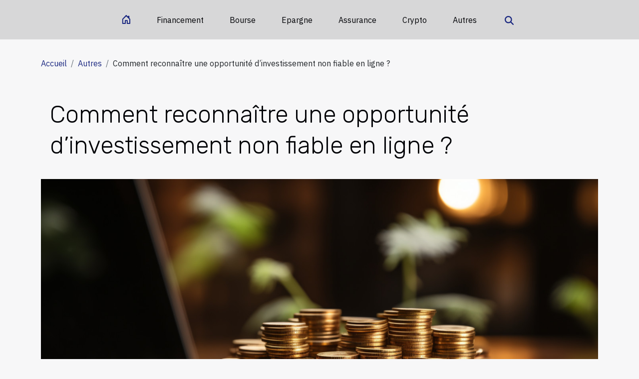

--- FILE ---
content_type: text/html; charset=UTF-8
request_url: https://www.immohongrie.com/comment-reconnaitre-une-opportunite-dinvestissement-non-fiable-en-ligne/
body_size: 8168
content:
<!DOCTYPE html>
    <html lang="fr">
<head>
    <meta charset="utf-8">
    <title>Comment reconnaître une opportunité d’investissement non fiable en ligne ?</title>

<meta name="description" content="">

<meta name="robots" content="all" />
<link rel="icon" type="image/png" href="/favicon.png" />


    <meta name="viewport" content="width=device-width, initial-scale=1">
    <link rel="stylesheet" href="/css/style2.css">
</head>
<body>
    <header>
    <div class="container-fluid d-flex justify-content-center">
        <nav class="navbar container navbar-expand-xl m-0 pt-3 pb-3">
            <div class="container-fluid">
                <button class="navbar-toggler" type="button" data-bs-toggle="collapse" data-bs-target="#navbarSupportedContent" aria-controls="navbarSupportedContent" aria-expanded="false" aria-label="Toggle navigation">
                    <svg xmlns="http://www.w3.org/2000/svg" fill="currentColor" class="bi bi-list" viewBox="0 0 16 16">
                        <path fill-rule="evenodd" d="M2.5 12a.5.5 0 0 1 .5-.5h10a.5.5 0 0 1 0 1H3a.5.5 0 0 1-.5-.5m0-4a.5.5 0 0 1 .5-.5h10a.5.5 0 0 1 0 1H3a.5.5 0 0 1-.5-.5m0-4a.5.5 0 0 1 .5-.5h10a.5.5 0 0 1 0 1H3a.5.5 0 0 1-.5-.5"></path>
                    </svg>
                </button>
                <div class="collapse navbar-collapse" id="navbarSupportedContent">
                    <ul class="navbar-nav">
                                    <li class="nav-item"><a href="/" class="nav-link"><i></i></a></li>
                                                    <li class="nav-item">
    <a href="/financement" class="nav-link">Financement</a>
    </li>
                                    <li class="nav-item">
    <a href="/bourse" class="nav-link">Bourse</a>
    </li>
                                    <li class="nav-item">
    <a href="/epargne" class="nav-link">Epargne</a>
    </li>
                                    <li class="nav-item">
    <a href="/assurance" class="nav-link">Assurance</a>
    </li>
                                    <li class="nav-item">
    <a href="/crypto" class="nav-link">Crypto</a>
    </li>
                                    <li class="nav-item">
    <a href="/autres" class="nav-link">Autres</a>
    </li>
                            </ul>
                    <form class="d-flex" role="search" method="get" action="/search">
    <input type="search" class="form-control"  name="q" placeholder="Rechercher" aria-label="Rechercher"  pattern=".*\S.*" required>
    <button type="submit" class="btn">
        <svg xmlns="http://www.w3.org/2000/svg" width="18px" height="18px" fill="currentColor" viewBox="0 0 512 512">
                    <path d="M416 208c0 45.9-14.9 88.3-40 122.7L502.6 457.4c12.5 12.5 12.5 32.8 0 45.3s-32.8 12.5-45.3 0L330.7 376c-34.4 25.2-76.8 40-122.7 40C93.1 416 0 322.9 0 208S93.1 0 208 0S416 93.1 416 208zM208 352a144 144 0 1 0 0-288 144 144 0 1 0 0 288z"/>
                </svg>
    </button>
</form>
                </div>
            </div>
        </nav>
    </div>
</header>
<div class="container">
        <nav aria-label="breadcrumb"
             >
            <ol class="breadcrumb">
                <li class="breadcrumb-item"><a href="/">Accueil</a></li>
                                    <li class="breadcrumb-item  active ">
                        <a href="/autres" title="Autres">Autres</a>                    </li>
                                <li class="breadcrumb-item">
                    Comment reconnaître une opportunité d’investissement non fiable en ligne ?                </li>
            </ol>
        </nav>
    </div>
<div class="container-fluid">
    <main class="container sidebar-left mt-2">
        <div class="row">
            <div>
                                    <h1>
                        Comment reconnaître une opportunité d’investissement non fiable en ligne ?                    </h1>
                
                    <img class="img-fluid" src="/images/comment-reconnaitre-une-opportunite-dinvestissement-non-fiable-en-ligne.jpg" alt="Comment reconnaître une opportunité d’investissement non fiable en ligne ?">
            </div>

            <aside class="col-lg-3 order-2 order-lg-1 col-12 aside-left">
            <!--     -->

                <div class="list-img-none">
                    <h2>Similaire</h2>                            <section>
                    <figure><a href="/quelques-idees-de-business-pour-gagner-de-largent-sur-internet" title="Quelques idées de business pour gagner de l’argent sur internet"><img class="img-fluid" src="/images/quelques-idees-de-business-pour-gagner-de-largent-sur-internet.jpeg" alt="Quelques idées de business pour gagner de l’argent sur internet"></a></figure><figcaption>Quelques idées de business pour gagner de l’argent sur internet</figcaption>                    <div>
                                                <h3><a href="/quelques-idees-de-business-pour-gagner-de-largent-sur-internet" title="Quelques idées de business pour gagner de l’argent sur internet">Quelques idées de business pour gagner de l’argent sur internet</a></h3>                    </div>
                </section>
                            <section>
                    <figure><a href="/4-sujets-qui-vous-aident-a-obtenir-facilement-le-rachat-de-credit-auto" title="4 sujets qui vous aident à obtenir facilement le rachat de crédit auto"><img class="img-fluid" src="/images/4-sujets-qui-vous-aident-a-obtenir-facilement-le-rachat-de-credit-auto.jpg" alt="4 sujets qui vous aident à obtenir facilement le rachat de crédit auto"></a></figure><figcaption>4 sujets qui vous aident à obtenir facilement le rachat de crédit auto</figcaption>                    <div>
                                                <h3><a href="/4-sujets-qui-vous-aident-a-obtenir-facilement-le-rachat-de-credit-auto" title="4 sujets qui vous aident à obtenir facilement le rachat de crédit auto">4 sujets qui vous aident à obtenir facilement le rachat de crédit auto</a></h3>                    </div>
                </section>
                            <section>
                    <figure><a href="/quels-sont-les-avantages-des-informations-fiables-dans-le-trading-des-crypto-monnaies" title="Quels sont les avantages des informations fiables dans le trading des crypto-monnaies?"><img class="img-fluid" src="/images/quels-sont-les-avantages-des-informations-fiables-dans-le-trading-des-crypto-monnaies.jpg" alt="Quels sont les avantages des informations fiables dans le trading des crypto-monnaies?"></a></figure><figcaption>Quels sont les avantages des informations fiables dans le trading des crypto-monnaies?</figcaption>                    <div>
                                                <h3><a href="/quels-sont-les-avantages-des-informations-fiables-dans-le-trading-des-crypto-monnaies" title="Quels sont les avantages des informations fiables dans le trading des crypto-monnaies?">Quels sont les avantages des informations fiables dans le trading des crypto-monnaies?</a></h3>                    </div>
                </section>
                            <section>
                    <figure><a href="/gestion-usage-dun-logiciel-comptable" title="Gestion : Usage d&#039;un Logiciel comptable"><img class="img-fluid" src="/images/gestion-usage-dun-logiciel-comptable.jpeg" alt="Gestion : Usage d&#039;un Logiciel comptable"></a></figure><figcaption>Gestion : Usage d'un Logiciel comptable</figcaption>                    <div>
                                                <h3><a href="/gestion-usage-dun-logiciel-comptable" title="Gestion : Usage d&#039;un Logiciel comptable">Gestion : Usage d'un Logiciel comptable</a></h3>                    </div>
                </section>
                                    </div>
            </aside>

            <div class="col-lg-9 order-1 order-lg-2 col-12 main">
                <article><details  open >
                    <summary>Sommaire</summary>
        
                                    <ol>
                                        <li>
                        <a href="javascript:;" onclick="document.querySelector('#anchor_0').scrollIntoView();"> NFT et cryptomonnaie</a>
                    </li>
                                                                                    <li>
                        <a href="javascript:;" onclick="document.querySelector('#anchor_1').scrollIntoView();"> La bourse</a>
                    </li>
                                                                                    <li>
                        <a href="javascript:;" onclick="document.querySelector('#anchor_2').scrollIntoView();"> L’immobilier</a>
                    </li>
                                                            </ol>
                        </details>

                    <div><p>Les salaires perçus à la fin du mois ne sont pas toujours suffisants pour mener une très belle vie, une vie de rêve. Il faut alors trouver d’autres sources de revenu, investir dans des secteurs qui vont vous apporter des revenus supplémentaires. Dans cet article, nous allons, vous présentez dans quoi vous pouvez investir en 2021 pour avoir des revenus supplémentaires.</p>
<ol>
<li>
<h2 id="anchor_0"><strong> NFT et cryptomonnaie</strong></h2>
</li>
</ol>
<p>Le marché des <strong>NFT</strong> et cryptomonnaie a le vent en poupe dernièrement. C’est un véritable domaine dans lequel vous pouvez investir. Il existe sur le marché plusieurs cryptomonnaies qui présentent des opportunités intéressantes. Vous pouvez également vous intéresser aux marchés des <strong>NFT</strong> dont les ventes ont battu des records en 2021 et qui attirent de plus en plus l’attention des hommes les plus riches du monde.</p>
<p>Pour ces marchés, vous devez être prêt à prendre des risques si vous voulez gagner. Vu les récentes prouesses dans le domaine de la cryptomonnaie notamment avec le bitcoin, on peut quand même dire que le risque vaut la peine d’être pris.</p>
<ol start="2">
<li>
<h2 id="anchor_1"><strong> La bourse</strong></h2>
</li>
</ol>
<p>Quand ton parle d’investissement, la bourse est clairement la première idée qui vient à presque tout le monde. C’est vraiment un domaine dans lequel vous pouvez investir. Investir en bourses revient à acheter des actions (ou d’autres titres financiers) puis de les revendre après qu’elles ont progressé.</p>
<p>Vous avez la possibilité d’y investir à court terme ou à long terme. Ce qui est beaucoup plus intéressant avec ce marché, c’est que peu importe le type d’investisseur que vous êtes, vous trouverez pour votre compte</p>
<ol start="3">
<li>
<h2 id="anchor_2"><strong> L’immobilier</strong></h2>
</li>
</ol>
<p>Voilà un troisième secteur dans lequel vous pouvez investir. Investir en immobilier ce n’est pas seulement acheter une maison et la revendre lorsqu’elle prend de la valeur, du prix. Non. L’investissement immobilier peut prendre plusieurs formes par exemple les fonds d’investissement, les SCPI ou encore les actions de sociétés qui gèrent des parcs immobiliers.</p>
<p>En immobilier, l’investissement se faire généralement à long terme et cela nécessite beaucoup d’argent. Toutefois, il existe des solutions pour les investisseurs qui n’ont pas assez d’argent.</p>
<p>Voilà trois secteurs dans lesquels vous pouvez investir pour avoir d’autres sources de revenu. Choisissez le type d’investissement qui vous correspond et foncez.</p><div>
                    <fieldset><time datetime="2021-05-31 14:58:00">Lun. 31 mai 2021 14:58</time>                        <ul>
                    <li><a href="https://www.facebook.com/sharer.php?u=https://www.immohongrie.com/comment-reconnaitre-une-opportunite-dinvestissement-non-fiable-en-ligne" rel="nofollow" target="_blank"><i class="social-facebook"></i></a></li>
                    <li><a href="https://twitter.com/share?url=https://www.immohongrie.com/comment-reconnaitre-une-opportunite-dinvestissement-non-fiable-en-ligne&amp;text=Comment reconnaître une opportunité d’investissement non fiable en ligne ?" rel="nofollow" target="_blank"><i class="social-twitter"></i></a></li>
                    <li><a href="https://www.linkedin.com/shareArticle?url=https://www.immohongrie.com/comment-reconnaitre-une-opportunite-dinvestissement-non-fiable-en-ligne&amp;title=Comment reconnaître une opportunité d’investissement non fiable en ligne ?" rel="nofollow" target="_blank"><i class="social-linkedin"></i></a></li>
                    <li><a href="https://t.me/share/url?url=https://www.immohongrie.com/comment-reconnaitre-une-opportunite-dinvestissement-non-fiable-en-ligne&amp;text=Comment reconnaître une opportunité d’investissement non fiable en ligne ?" rel="nofollow" target="_blank"><i class="social-telegram"></i></a></li>
                    <li><a href="https://reddit.com/submit?url=https://www.immohongrie.com/comment-reconnaitre-une-opportunite-dinvestissement-non-fiable-en-ligne&amp;title=Comment reconnaître une opportunité d’investissement non fiable en ligne ?" rel="nofollow" target="_blank"><i class="social-reddit"></i></a></li>
            </ul></fieldset></article>            </div>
        </div>
        <div class="container pages-list-default">
        <h2>Sur le même sujet</h2>                    <section>
                <div class="row">
                    <div class="col-sm-3">
                        <a href="/comment-la-technologie-influence-le-marche-immobilier-moderne" title="Comment la technologie influence le marché immobilier moderne"><img class="float-start img-fluid" src="/images/comment-la-technologie-influence-le-marche-immobilier-moderne.jpg" alt="Comment la technologie influence le marché immobilier moderne"></a>                    </div>
                    <div class="col-sm-9 "> 
                        <h3><a href="/comment-la-technologie-influence-le-marche-immobilier-moderne" title="Comment la technologie influence le marché immobilier moderne">Comment la technologie influence le marché immobilier moderne</a></h3>                        <time datetime="2025-03-09 00:54:04">Dim. 9 mars 2025 00:54</time>                        <div>
L'ère numérique a profondément transformé de nombreux secteurs, et celui de l'immobilier n'a pas été épargné. L'impact de la technologie sur ce marché est à la fois vaste et diversifié, modifiant la façon dont les transactions sont effectuées et la manière dont les propriétés sont présentées et gérées. Ce sujet invite à explorer les innovations qui redéfinissent l'immobilier et à anticiper les changements qui s'annoncent pour les professionnels et les consommateurs. Plongez dans l'univers de l'immobilier moderne et découvrez comment la technologie redessine les contours de ce marché.
La réalité virtuelle et augmentée dans les visites immobilières
Le secteur de l'immobilier connaît une transformation majeure grâce à l'intégration de la technologie, et parmi les innovations les plus...<!--    <time datetime="2025-03-09 00:54:04">Dim. 9 mars 2025 00:54</time> --></div>                                            </div>
                </div>

            </section>
                    <section>
                <div class="row">
                    <div class="col-sm-3">
                        <a href="/comment-choisir-le-bon-avocat-specialise-en-droit-immobilier" title="Comment choisir le bon avocat spécialisé en droit immobilier"><img class="float-start img-fluid" src="/images/comment-choisir-le-bon-avocat-specialise-en-droit-immobilier.jpeg" alt="Comment choisir le bon avocat spécialisé en droit immobilier"></a>                    </div>
                    <div class="col-sm-9 "> 
                        <h3><a href="/comment-choisir-le-bon-avocat-specialise-en-droit-immobilier" title="Comment choisir le bon avocat spécialisé en droit immobilier">Comment choisir le bon avocat spécialisé en droit immobilier</a></h3>                        <time datetime="2025-02-28 10:06:06">Ven. 28 février 2025 10:06</time>                        <div>
Choisir un avocat spécialisé en droit immobilier peut s'avérer être un parcours semé d'embûches, tant l'offre est variée et les enjeux élevés. La sélection du bon professionnel est primordiale pour la réussite de vos transactions ou la résolution de vos litiges immobiliers. Cette lecture se propose de guider le lecteur à travers les étapes clés qui mèneront à un choix judicieux, adapté à ses besoins spécifiques en matière de droit immobilier.
Comprendre ses propres besoins en droit immobilier

Identifier avec précision ses besoins spécifiques en matière de droit immobilier constitue la première étape vers la sélection d'un avocat compétent. Qu'il s'agisse de la gestion d'une transaction immobilière, de la résolution d'un litige immobilier ou de questions relatives à la copropriété,...<!--    <time datetime="2025-02-28 10:06:06">Ven. 28 février 2025 10:06</time> --></div>                                            </div>
                </div>

            </section>
                    <section>
                <div class="row">
                    <div class="col-sm-3">
                        <a href="/strategies-pour-gerer-efficacement-les-litiges-contractuels" title="Stratégies pour gérer efficacement les litiges contractuels"><img class="float-start img-fluid" src="/images/strategies-pour-gerer-efficacement-les-litiges-contractuels.jpeg" alt="Stratégies pour gérer efficacement les litiges contractuels"></a>                    </div>
                    <div class="col-sm-9 "> 
                        <h3><a href="/strategies-pour-gerer-efficacement-les-litiges-contractuels" title="Stratégies pour gérer efficacement les litiges contractuels">Stratégies pour gérer efficacement les litiges contractuels</a></h3>                        <time datetime="2025-01-16 10:16:11">Jeu. 16 janvier 2025 10:16</time>                        <div>
Dans le monde des affaires, la gestion des litiges contractuels est une compétence clé pour maintenir des relations saines et pérennes entre les parties. Lorsqu'un conflit émerge, il est primordial de disposer de stratégies efficaces pour le résoudre de manière professionnelle. Cet exposé explore des tactiques éprouvées pour aborder et gérer les désaccords contractuels, avec l’objectif de minimiser les pertes et de préserver les intérêts de chaque partie. Découvrez des approches structurées et des conseils pratiques qui transformeront les défis en opportunités de consolidation des partenariats commerciaux.
Anticipation des conflits et clauses préventives
La rédaction contractuelle est une étape déterminante dans la prévention des litiges. En effet, l'anticipation des conflits par...<!--    <time datetime="2025-01-16 10:16:11">Jeu. 16 janvier 2025 10:16</time> --></div>                                            </div>
                </div>

            </section>
                    <section>
                <div class="row">
                    <div class="col-sm-3">
                        <a href="/posseder-une-maison-avec-vue-sur-lagon-a-sint-maarten-pourquoi-franchir-le-pas-avec-4u-real-estate" title="Posséder une Maison avec Vue sur Lagon à Sint Maarten : Pourquoi Franchir le Pas avec 4U Real Estate ?"><img class="float-start img-fluid" src="/images/images-articles-externe-1000-x-571-px-55.jpg" alt="Posséder une Maison avec Vue sur Lagon à Sint Maarten : Pourquoi Franchir le Pas avec 4U Real Estate ?"></a>                    </div>
                    <div class="col-sm-9 "> 
                        <h3><a href="/posseder-une-maison-avec-vue-sur-lagon-a-sint-maarten-pourquoi-franchir-le-pas-avec-4u-real-estate" title="Posséder une Maison avec Vue sur Lagon à Sint Maarten : Pourquoi Franchir le Pas avec 4U Real Estate ?">Posséder une Maison avec Vue sur Lagon à Sint Maarten : Pourquoi Franchir le Pas avec 4U Real Estate ?</a></h3>                        <time datetime="2024-12-31 14:38:03">Mar. 31 décembre 2024 14:38</time>                        <div>Situ&eacute;e au c&oelig;ur des Cara&iuml;bes, Sint Maarten est un joyau tropical qui fait r&ecirc;ver tout acheteur ou investisseur en qu&ecirc;te d&rsquo;une propri&eacute;t&eacute; d&rsquo;exception. Plages de sable blanc, eaux translucides, une ambiance cosmopolite unique&hellip; Mais au-del&agrave; de cette beaut&eacute; naturelle ind&eacute;niable, rien ne peut &eacute;galer le privil&egrave;ge de poss&eacute;der une maison avec une vue sur lagon. Et gr&acirc;ce &agrave; 4U Real Estate, cette vision peut devenir votre r&eacute;alit&eacute;.
Avec des projets exclusifs tels que&nbsp;Lagoon Villas at Point Pirouette&nbsp;et&nbsp;Aqua Villas at Cupecoy, 4U Real Estate vous offre bien plus qu&rsquo;une propri&eacute;t&eacute; : une opportunit&eacute; de changer de vie, d&rsquo;investir...<!--    <time datetime="2024-12-31 14:38:03">Mar. 31 décembre 2024 14:38</time> --></div>                                            </div>
                </div>

            </section>
                    <section>
                <div class="row">
                    <div class="col-sm-3">
                        <a href="/strategies-pour-gerer-les-droits-dauteur-dans-le-secteur-numerique" title="Stratégies pour gérer les droits d&#039;auteur dans le secteur numérique"><img class="float-start img-fluid" src="/images/strategies-pour-gerer-les-droits-dauteur-dans-le-secteur-numerique.jpeg" alt="Stratégies pour gérer les droits d&#039;auteur dans le secteur numérique"></a>                    </div>
                    <div class="col-sm-9 "> 
                        <h3><a href="/strategies-pour-gerer-les-droits-dauteur-dans-le-secteur-numerique" title="Stratégies pour gérer les droits d&#039;auteur dans le secteur numérique">Stratégies pour gérer les droits d'auteur dans le secteur numérique</a></h3>                        <time datetime="2024-12-30 01:08:05">Lun. 30 décembre 2024 01:08</time>                        <div>
Dans un monde toujours plus numérisé, la gestion des droits d'auteur devient une question centrale pour les créateurs de contenu et les entreprises du secteur numérique. Alors que les possibilités de diffusion et de monétisation se multiplient, les enjeux liés à la protection des œuvres originales suscitent de nouvelles préoccupations. Découvrez à travers cet écrit comment naviguer avec habileté dans ce labyrinthe juridique et technologique, et assurez la pérennité de vos créations dans l'écosystème numérique.
Comprendre les bases des droits d'auteur
Les droits d'auteur représentent une forme de protection juridique accordée aux créateurs de contenu pour leurs œuvres originales. Dans le secteur numérique, cette protection est d'autant plus vitale que la reproduction et la diffusion...<!--    <time datetime="2024-12-30 01:08:05">Lun. 30 décembre 2024 01:08</time> --></div>                                            </div>
                </div>

            </section>
                    <section>
                <div class="row">
                    <div class="col-sm-3">
                        <a href="/strategies-pour-augmenter-lefficacite-energetique-dans-limmobilier" title="Stratégies pour augmenter l&#039;efficacité énergétique dans l&#039;immobilier"><img class="float-start img-fluid" src="/images/strategies-pour-augmenter-lefficacite-energetique-dans-limmobilier.jpeg" alt="Stratégies pour augmenter l&#039;efficacité énergétique dans l&#039;immobilier"></a>                    </div>
                    <div class="col-sm-9 "> 
                        <h3><a href="/strategies-pour-augmenter-lefficacite-energetique-dans-limmobilier" title="Stratégies pour augmenter l&#039;efficacité énergétique dans l&#039;immobilier">Stratégies pour augmenter l'efficacité énergétique dans l'immobilier</a></h3>                        <time datetime="2024-12-28 01:32:04">Sam. 28 décembre 2024 01:32</time>                        <div>
L'efficacité énergétique dans le secteur immobilier est devenue un enjeu majeur de notre époque. Face aux défis environnementaux et à la nécessité de réduire les coûts, les stratégies pour optimiser la consommation d'énergie sont au cœur des préoccupations. Cet écrit a pour but de guider le lecteur à travers des approches innovantes et pragmatiques pour améliorer la performance énergétique des bâtiments, sans sacrifier le confort des occupants. Découvrons ensemble comment rendre l'immobilier plus vert et économiquement viable.
L'isolation thermique : pilier de l'efficacité énergétique

L'isolation thermique représente un aspect fondamental dans l'amélioration de la performance énergétique d'un bâtiment. Un système d'isolation optimisé permet de réduire significativement la consommation...<!--    <time datetime="2024-12-28 01:32:04">Sam. 28 décembre 2024 01:32</time> --></div>                                            </div>
                </div>

            </section>
                    <section>
                <div class="row">
                    <div class="col-sm-3">
                        <a href="/strategies-efficaces-pour-la-transformation-de-bureaux-en-habitations" title="Stratégies efficaces pour la transformation de bureaux en habitations"><img class="float-start img-fluid" src="/images/strategies-efficaces-pour-la-transformation-de-bureaux-en-habitations.jpeg" alt="Stratégies efficaces pour la transformation de bureaux en habitations"></a>                    </div>
                    <div class="col-sm-9 "> 
                        <h3><a href="/strategies-efficaces-pour-la-transformation-de-bureaux-en-habitations" title="Stratégies efficaces pour la transformation de bureaux en habitations">Stratégies efficaces pour la transformation de bureaux en habitations</a></h3>                        <time datetime="2024-12-28 01:20:59">Sam. 28 décembre 2024 01:20</time>                        <div>
La reconversion des espaces de travail en logements représente un défi contemporain majeur, face à l'évolution des modes de vie et des besoins immobiliers. Cette mutation offre une opportunité unique de repenser l’usage de l’espace urbain, en alliant fonctionnalité et confort. Cet exposé invite à explorer les stratégies les plus efficaces pour transformer les bureaux en des habitations accueillantes et modernes. Découvrez comment optimiser l'espace, respecter les normes en vigueur et créer des lieux de vie adaptés aux nouvelles attentes.
Comprendre la réglementation en vigueur
Avant de se lancer dans la transformation de bureaux en logements, il est primordial de se familiariser avec le cadre légal spécifique à cette démarche. Cela implique de connaître les différentes étapes...<!--    <time datetime="2024-12-28 01:20:59">Sam. 28 décembre 2024 01:20</time> --></div>                                            </div>
                </div>

            </section>
                    <section>
                <div class="row">
                    <div class="col-sm-3">
                        <a href="/impact-de-la-legislation-europeenne-sur-les-droits-numeriques-des-consommateurs" title="Impact de la législation européenne sur les droits numériques des consommateurs"><img class="float-start img-fluid" src="/images/impact-de-la-legislation-europeenne-sur-les-droits-numeriques-des-consommateurs.jpg" alt="Impact de la législation européenne sur les droits numériques des consommateurs"></a>                    </div>
                    <div class="col-sm-9 "> 
                        <h3><a href="/impact-de-la-legislation-europeenne-sur-les-droits-numeriques-des-consommateurs" title="Impact de la législation européenne sur les droits numériques des consommateurs">Impact de la législation européenne sur les droits numériques des consommateurs</a></h3>                        <time datetime="2024-12-10 02:30:06">Mar. 10 décembre 2024 02:30</time>                        <div>
Dans un monde où la frontière entre le réel et le virtuel devient de plus en plus ténue, la législation européenne joue un rôle majeur dans la préservation des droits numériques des consommateurs. Des règles strictes sont élaborées pour garantir la transparence, la sécurité des données et le respect de la vie privée. Cet article se propose de décortiquer l'impact de ces dispositions légales sur la vie quotidienne des utilisateurs en Europe et d'explorer comment elles façonnent l'avenir du commerce en ligne et des services numériques. Plongez dans l'analyse des mécanismes qui protègent vos droits à l'ère digitale et découvrez comment ils influencent les interactions dans le monde numérique.
Le renforcement de la protection des données personnelles
Depuis l'introduction du Règlement...<!--    <time datetime="2024-12-10 02:30:06">Mar. 10 décembre 2024 02:30</time> --></div>                                            </div>
                </div>

            </section>
                    <section>
                <div class="row">
                    <div class="col-sm-3">
                        <a href="/comment-levolution-du-teletravail-influence-le-marche-immobilier" title="Comment l&#039;évolution du télétravail influence le marché immobilier"><img class="float-start img-fluid" src="/images/comment-levolution-du-teletravail-influence-le-marche-immobilier.jpg" alt="Comment l&#039;évolution du télétravail influence le marché immobilier"></a>                    </div>
                    <div class="col-sm-9 "> 
                        <h3><a href="/comment-levolution-du-teletravail-influence-le-marche-immobilier" title="Comment l&#039;évolution du télétravail influence le marché immobilier">Comment l'évolution du télétravail influence le marché immobilier</a></h3>                        <time datetime="2024-12-10 01:37:40">Mar. 10 décembre 2024 01:37</time>                        <div>
L'évolution du télétravail façonne inexorablement l'avenir du marché immobilier. À mesure que nos modes de vie et de travail se transforment, la demande pour certains types de biens évolue de concert. Cet article propose une plongée au cœur de cette dynamique changeante, révélant comment le télétravail redessine les attentes en matière d'habitat et bouscule les tendances immobilières établies. Découvrez comment cette mutation influence à la fois l'offre et la demande sur le marché immobilier et préparez-vous à envisager votre futur logement sous un angle nouveau.
Impact sur la localisation des biens
Le télétravail, devenu une pratique courante pour de nombreux professionnels, bouleverse les critères de choix en matière immobilière. La recherche d'une meilleure qualité de vie pousse...<!--    <time datetime="2024-12-10 01:37:40">Mar. 10 décembre 2024 01:37</time> --></div>                                            </div>
                </div>

            </section>
                    <section>
                <div class="row">
                    <div class="col-sm-3">
                        <a href="/comprendre-les-modifications-legales-relatives-au-teletravail" title="Comprendre les modifications légales relatives au télétravail"><img class="float-start img-fluid" src="/images/comprendre-les-modifications-legales-relatives-au-teletravail.jpg" alt="Comprendre les modifications légales relatives au télétravail"></a>                    </div>
                    <div class="col-sm-9 "> 
                        <h3><a href="/comprendre-les-modifications-legales-relatives-au-teletravail" title="Comprendre les modifications légales relatives au télétravail">Comprendre les modifications légales relatives au télétravail</a></h3>                        <time datetime="2024-12-08 08:16:05">Dim. 8 décembre 2024 08:16</time>                        <div>
L'évolution du paysage professionnel ces dernières années a placé le télétravail au cœur des débats et des réformes législatives. Désormais, les règles qui régissent cette forme d'emploi sont en constante mutation, impactant tant les employeurs que les salariés. Découvrez dans cet exposé les changements législatifs récents et comment ils redéfinissent les contours du travail à distance, une compréhension indispensable pour naviguer sereinement dans cette nouvelle ère du travail.
Les fondements du télétravail et la législation
Le télétravail, pratique professionnelle permettant d'exercer son activité en dehors des locaux de l'entreprise grâce aux technologies de l'information et de la communication, s'est progressivement imposé dans le paysage professionnel. Sa réglementation,...<!--    <time datetime="2024-12-08 08:16:05">Dim. 8 décembre 2024 08:16</time> --></div>                                            </div>
                </div>

            </section>
                    </div>

                
    </main>
</div>
<footer>
    <div class="container-fluid">
        <div class="container">
            <div class="row default-search">
                <div class="col-12 col-lg-4">
                    <form class="d-flex" role="search" method="get" action="/search">
    <input type="search" class="form-control"  name="q" placeholder="Rechercher" aria-label="Rechercher"  pattern=".*\S.*" required>
    <button type="submit" class="btn">
        <svg xmlns="http://www.w3.org/2000/svg" width="18px" height="18px" fill="currentColor" viewBox="0 0 512 512">
                    <path d="M416 208c0 45.9-14.9 88.3-40 122.7L502.6 457.4c12.5 12.5 12.5 32.8 0 45.3s-32.8 12.5-45.3 0L330.7 376c-34.4 25.2-76.8 40-122.7 40C93.1 416 0 322.9 0 208S93.1 0 208 0S416 93.1 416 208zM208 352a144 144 0 1 0 0-288 144 144 0 1 0 0 288z"/>
                </svg>
    </button>
</form>
                </div>
                <div class="col-12 col-lg-4">
                    <section>
            <div>
                <h3><a href="/financement" title="Financement">Financement</a></h3>                            </div>
        </section>
            <section>
            <div>
                <h3><a href="/bourse" title="Bourse">Bourse</a></h3>                            </div>
        </section>
            <section>
            <div>
                <h3><a href="/epargne" title="Epargne">Epargne</a></h3>                            </div>
        </section>
            <section>
            <div>
                <h3><a href="/assurance" title="Assurance">Assurance</a></h3>                            </div>
        </section>
            <section>
            <div>
                <h3><a href="/crypto" title="Crypto">Crypto</a></h3>                            </div>
        </section>
            <section>
            <div>
                <h3><a href="/autres" title="Autres">Autres</a></h3>                            </div>
        </section>
                        </div>
                <div class="col-12 col-lg-4">
                    (C) www.immohongrie.com
                                    </div>
            </div>
        </div>
    </div>
</footer>
    <script src="https://cdn.jsdelivr.net/npm/bootstrap@5.0.2/dist/js/bootstrap.bundle.min.js" integrity="sha384-MrcW6ZMFYlzcLA8Nl+NtUVF0sA7MsXsP1UyJoMp4YLEuNSfAP+JcXn/tWtIaxVXM" crossorigin="anonymous"></script>
    </body>
</html>
